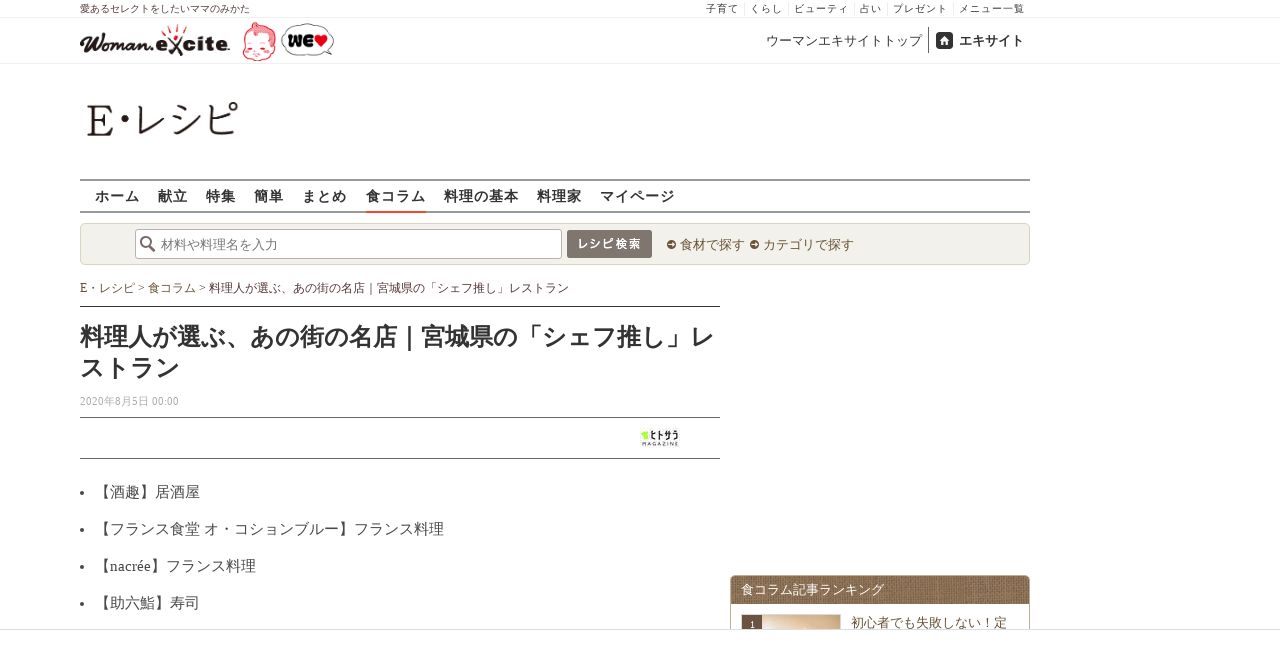

--- FILE ---
content_type: text/html; charset=UTF-8
request_url: https://erecipe.woman.excite.co.jp/article/Hitosara_2146/
body_size: 17245
content:
<!DOCTYPE html PUBLIC "-//W3C//DTD XHTML 1.0 Transitional//EN" "http://www.w3.org/TR/xhtml1/DTD/xhtml1-transitional.dtd">
<html xmlns="http://www.w3.org/1999/xhtml" xml:lang="ja" lang="ja" dir="ltr" xmlns:og="http://ogp.me/ns#" xmlns:fb="http://ogp.me/ns/fb#">
<head>
<link rel="preconnect" href="https://stats.g.doubleclick.net">
<link rel="preconnect" href="https://www.googletagmanager.com">
<link rel="preconnect" href="https://www.google.co.jp">
<link rel="preconnect" href="https://www.google.com">
<link rel="preconnect" href="https://analytics.google.com">
<link rel="preconnect" href="https://s.eximg.jp">
<link rel="preconnect" href="https://imgc.eximg.jp">
<link rel="preconnect" href="https://image.excite.co.jp">
<link rel="preconnect" href="https://flux-cdn.com">
<link rel="preconnect" href="https://www.googletagservices.com">
<meta name="google-site-verification" content="V7by7hcwM4fu5AcYgTDt9_fq2EihTK9dYWayTLEoVzQ" />
<meta name="viewport" content="width=device-width, initial-scale=1, viewport-fit=cover" />
<meta name="y_key" content="3ae18c7f723aee62">
<meta name="verify-v1" content="E6m2/JdTcAsWbl/Rs6LcHA+4NG2iKwN6s5MPvITMN+M=" />
<meta http-equiv="Content-Type" content="text/html; charset=UTF-8" />
<title>料理人が選ぶ、あの街の名店｜宮城県の「シェフ推し」レストラン - E・レシピ[1/4ページ]</title>
<meta name="description" content="ヒトサラでは、全国の料理人によるレビューサイト「シェフがオススメするお店」を展開。今回は、宮城県内のお店をオススメしている投稿をピックアップしてみました。東北随...[1/4ページ]" />
<meta name="keywords" content="ランチ,好き,日本酒,トップシェフのオススメ,Hitosara,簡単,作り方,献立,料理,E・レシピ" />
<meta name="referrer" content="unsafe-url">
<meta property="fb:app_id" content="181133748713176">
<meta property="fb:pages" content="180154608775002" />
<meta name="contents-type" content="article">
<meta name="contents-category" content="erecipe-">
<meta name="contents-tag" content="erecipe-トップシェフのオススメ erecipe-ランチ erecipe-日本酒 erecipe-好き">
<meta property="og:title" content="料理人が選ぶ、あの街の名店｜宮城県の「シェフ推し」レストラン" />
<meta property="og:type" content="article" />
<meta property="og:image" content="https://s.eximg.jp/expub/feed/Hitosara/2020/Hitosara_2146/Hitosara_2146_mage2146MC2146575321_1.jpg" />
<meta property="og:url" content="https://erecipe.woman.excite.co.jp/article/Hitosara_2146/" />
<meta property="og:site_name" content="E・レシピ" />
<meta property="og:description" content="ヒトサラでは、全国の料理人によるレビューサイト「シェフがオススメするお店」を展開。今回は、宮城県内のお店をオススメしている投稿をピックアップしてみました。東北随..." />
<meta name="Googlebot-News" content="noindex, nofollow">
<meta name="twitter:card" content="summary_large_image">
<meta name="twitter:site" content="@Erecipe">
<meta name="twitter:title" content="料理人が選ぶ、あの街の名店｜宮城県の「シェフ推し」レストラン | 【E・レシピ】料理のプロが作る簡単レシピ">
<meta name="twitter:description" content="ヒトサラでは、全国の料理人によるレビューサイト「シェフがオススメするお店」を展開。今回は、宮城県内のお店をオススメしている投稿をピックアップしてみました。東北随...">
<meta name="twitter:image" content="https://s.eximg.jp/expub/feed/Hitosara/2020/Hitosara_2146/Hitosara_2146_mage2146MC2146575321_1.jpg">
<meta name="p:domain_verify" content="07b2bf0e60cd291657fd0c8c80b08bf9" />
<link media="screen" href="https://image.excite.co.jp/jp/erecipe/css/main.min.css?1751966750" rel="stylesheet" type="text/css">
<link media="screen" href="//image.excite.co.jp/jp/erecipe/css/jquery-ui-1.10.3.custom.min.css" rel="stylesheet" type="text/css">
<script type="application/ld+json">
              {"@context":"http://schema.org","@type":"Article","mainEntityOfPage":"https://erecipe.woman.excite.co.jp/article/Hitosara_2146","headline":"料理人が選ぶ、あの街の名店｜宮城県の「シェフ推し」レストラン","image":{"@type":"ImageObject","url":"https://s.eximg.jp/expub/feed/Hitosara/2020/Hitosara_2146/Hitosara_2146_mage2146MC2146575321_1_s.jpg","width":400,"height":300},"datePublished":"2020-08-05 07:19:01","dateModified":"2020-08-05 07:19:01","author":{"@type":"Organization","name":"E・レシピ","logo":{"@type":"ImageObject","url":"https://image.excite.co.jp/jp/erecipe/erecipe_amp_h60.png","width":284,"height":60}},"publisher":{"@type":"Organization","name":"E・レシピ","logo":{"@type":"ImageObject","url":"https://image.excite.co.jp/jp/erecipe/erecipe_amp_h60.png","width":284,"height":60}},"description":"ヒトサラでは、全国の料理人によるレビューサイト「シェフがオススメするお店」を展開。今回は、宮城県内のお店をオススメしている投稿をピックアップしてみました。東北随..."}
            </script>
<link rel="manifest" href="/manifest.json"/>
<script async type="text/javascript" src="/app.js?1751966750"></script>
<script>
var googletag = googletag || {};
googletag.cmd = googletag.cmd || [];
</script>
<script src="https://image.excite.co.jp/jp/ox/gpt/display/pc/erecipe/pc_erecipe_interstitial.js"></script>
<script src="//image.excite.co.jp/jp/ox/gpt/pc_erecipe.js"></script>
<link rel="stylesheet" href="https://image.excite.co.jp/jp/ox/gpt/erecipe.css">
<script type="text/javascript">
                    var bear_loading = new Array("loading", "<img src=https://image.excite.co.jp/jp/erecipe/bear/image/loading.gif>");
                    var bear_sign = new Array("<span style='color:red; font-size:10px'>*</span>");
                </script>
<link rel="shortcut icon" href="https://image.excite.co.jp/jp/recipe/pc/favicon/favicon.ico" />
<link rel="alternate" media="only screen and (max-width: 640px)" href="https://erecipe.woman.excite.co.jp/sp/article/Hitosara_2146/" />
<style type="text/css">
.ad-aside-billboard,
.ad-aside-rectangle {
margin: 10px 0;
text-align: center;
display: flex;
justify-content: space-evenly;
align-items: center;
}
.ad-aside-billboard {
height: 180px;
min-height: 180px;
}
.ad-aside-rectangle {
min-height: 280px;
}
.ad-aside_other_infeed {
min-height: 102px;
margin-bottom: 20px;
}
.ad-aside_newrecipe_infeed,
.ad-aside_newcolumn_infeed {
display: flex;
align-items: center;
min-height: 84px;
background: url(https://s.eximg.jp/woman/jp/woman/img/common/noad.png) center center/15% auto no-repeat;
}
.ad-aside_newrecipe_infeed > div,
.ad-aside_newcolumn_infeed > div {
width: 100%;
}
.ad-aside_newcolumn_infeed,
.ad-aside_newrecipe_infeed {
margin-bottom: var(--def-space);
}
.gpt_pc_erecipe_mainecolumn_rec_wrap {
display: flex;
justify-content: space-evenly;
width: 100%;
}
#gpt_pc_erecipe_overlay {
display: none;
position: fixed;
bottom: 0;
left: 0;
right: 0;
z-index: 100;
overflow: hidden;
background-color: #fff;
border-top: 1px solid #d6dee5;
width: 100%;
height: 90px;
}
#aniBox {
max-height: 280px;
}
</style>
<link rel="canonical" href="https://erecipe.woman.excite.co.jp/article/Hitosara_2146/" />
<script>(function(w,d,s,l,i){w[l]=w[l]||[];w[l].push({'gtm.start':
new Date().getTime(),event:'gtm.js'});var f=d.getElementsByTagName(s)[0],
j=d.createElement(s),dl=l!='dataLayer'?'&l='+l:'';j.async=true;j.src=
'https://www.googletagmanager.com/gtm.js?id='+i+dl;f.parentNode.insertBefore(j,f);
})(window,document,'script','dataLayer','GTM-T6RBMCD');</script>
<script async src="https://www.googletagmanager.com/gtag/js?id=G-EMKETDG1HE"></script>
<script>
window.dataLayer = window.dataLayer || [];
function gtag(){dataLayer.push(arguments);}
gtag('js', new Date());
var ga4Params = {
'user_status': 'Eレシピ/未ログイン',
'article_code': 'Hitosara_2146',
'article_title': '料理人が選ぶ、あの街の名店｜宮城県の「シェフ推し」レストラン',
'article_publish_start_date': '2020-08-05',
'article_source': 'Hitosara',
};
var pathnameMatch = location.pathname.match('^(?:\/sp)?(/[a-zA-Z\-_]*/)');
ga4Params.content_group = pathnameMatch !== null && pathnameMatch[1] !== null ? pathnameMatch[1] : '/';
gtag('config', 'G-EMKETDG1HE', ga4Params);
var sendEvent = function (category, action, label) {
gtag('event', action, {'event_category': category, 'event_label': label});
};
var logEvent = function (eventName, eventParams) {
gtag('event', eventName, eventParams);
};
var sendImpression = function (category, action, label) {
if (category === undefined || action === undefined || label === undefined) {
return;
}
gtag('event', action, {'event_category': category, 'event_label': label, 'non_interaction': true});
};
</script>
</head>
<body>
<noscript><iframe src="https://www.googletagmanager.com/ns.html?id=GTM-T6RBMCD"
height="0" width="0" style="display:none;visibility:hidden"></iframe></noscript>
<!--wrap-->
<div id="wrap">
<div id="headerwrapper">
<div id="header_line">
<div class="header_inner_width">
<span>愛あるセレクトをしたいママのみかた</span>
<ul id="service_link">
<li><a href="https://woman.excite.co.jp/child/" onclick="sendEvent('PC_Header', 'Upperlinks', '子育て');">子育て</a></li>
<li><a href="https://woman.excite.co.jp/lifestyle/" onclick="sendEvent('PC_Header', 'Upperlinks', 'くらし');">くらし</a></li>
<li><a href="https://woman.excite.co.jp/beauty/" onclick="sendEvent('PC_Header', 'Upperlinks', 'ビューティ');">ビューティ</a></li>
<li><a href="https://fortune.woman.excite.co.jp" onclick="sendEvent('PC_Header', 'Upperlinks', '占い');">占い</a></li>
<li><a href="https://woman.excite.co.jp/present/" onclick="sendEvent('PC_Header', 'Upperlinks', 'プレゼント');">プレゼント</a></li>
<li><a href="https://woman.excite.co.jp/sitemap/" onclick="sendEvent('PC_Header', 'Upperlinks', 'メニュー一覧');">メニュー一覧</a></li>
</ul>
</div>
</div>
<div id="header">
<div id="common_header">
<a href="https://woman.excite.co.jp/" id="logo"><img src="//image.excite.co.jp/jp/woman/110829/header/header_logo_content.gif" alt="ウーマンエキサイト - woman.excite -" width="150" border="0" class=""></a><a href="https://woman.excite.co.jp/welovebaby/" style="display:block;position:absolute;left:160px;top:3px" onclick="sendEvent('PC_Header', 'WeLove_Logo', 'Link');"><img src="//s.eximg.jp/woman/jp/welove/img/welove_link.png" alt="「WEラブ赤ちゃん」プロジェクト" height="40px"></a>
<ul id="exControl">
<li><a href="https://woman.excite.co.jp/">ウーマンエキサイトトップ</a></li>
<li class="home"><a href="https://www.excite.co.jp">エキサイト</a></li>
</ul>
</div>
</div>
</div>            </div>
<div id="subservicelogo_wrap">
<a href="/" class="serviceLogo"><img src="https://image.excite.co.jp/jp/erecipe/erecipe_2016.png" alt="Ｅ・レシピ" height="34" /></a>
<div class="fR">
<div id="gpt_pc_erecipe_banner">
</div>
</div>
</div>
<div id="subnavi" class="ovH">
<ul>
<li><a href="/" >ホーム</a></li>
<li>
<a href="/menu/" >献立</a>
</li>
<li>
<a href="/features/" >特集</a>
</li>
<li>
<a href="/easy/" >簡単</a>
</li>
<li>
<a href="/matome/" >まとめ</a>
</li>
<li>
<a href="/article/"  class="current" >食コラム</a>
</li>
<li>
<a href="/basic/" >料理の基本</a>
</li>
<li>
<a href="/profile/" >料理家</a>
</li>
<li>
<a href="/my/" >マイページ</a>
</li>
</ul>
</div>
<!--search_sub-->
<div id="search_sub_wrap">
<div id="search_sub" >
<div class="srcbox">
<div class="fL">
<form action="/search/" method="get" name="headerForm" onSubmit="return searchRecipeHeaderForm(document.headerForm, document.form);">
<input type="text" id="header_search_word" name="word"  placeholder="材料や料理名を入力" class="search_word" autocomplete="off">
<input name="submit" value="レシピ検索" type="image" src="https://image.excite.co.jp/jp/erecipe/search_btn_amu.png" />
</form>
</div>
<div class="fL">
<ul id="sch_inner">
<li><a href="/food/" onclick="sendEvent('common', 'searchbox', 'material');">食材で探す</a></li>
<li><a href="/category/" onclick="sendEvent('common', 'searchbox', 'conditions');">カテゴリで探す</a></li>
</ul>
</div>
</div>
</div>
</div>
<div id="content">
<div id="main" class="woman_article">
<div id="bread_box">
<div id="bread">
<ol itemscope itemtype="https://schema.org/BreadcrumbList">
<li itemprop="itemListElement" itemscope itemtype="https://schema.org/ListItem">
<a itemprop="item" href="/">
<span itemprop="name">E・レシピ</span>
</a>
<meta itemprop="position" content="1"/>
&gt;         </li>
<li itemprop="itemListElement" itemscope itemtype="https://schema.org/ListItem">
<a itemprop="item" href="/article/">
<span itemprop="name">食コラム</span>
</a>
<meta itemprop="position" content="2"/>
&gt;         </li>
<li itemprop="itemListElement" itemscope itemtype="https://schema.org/ListItem">
<span itemprop="name">料理人が選ぶ、あの街の名店｜宮城県の「シェフ推し」レストラン</span>
<meta itemprop="position" content="3"/>
</li>
</ol>        </div>
</div>
<div class="articleCaptionHgroup">
<h1 itemprop="name">料理人が選ぶ、あの街の名店｜宮城県の「シェフ推し」レストラン</h1>
<span itemprop="datePublished"
content="1970-01-01T09:00"
class="date fL">
2020年8月5日 00:00
</span>
</div>
<div class="upper-author">
<p id="source" class="upper-author__logo">
<a href="https://magazine.hitosara.com/" target="_blank" class="dispbl">
<img class="lazy" src="https://image.excite.co.jp/jp/erecipe/place-hold.gif" data-src="https://imgc.eximg.jp/i=http%253A%252F%252Fs.eximg.jp%252Fexpub%252Flogo%252Flogo_hitosara.jpg&small=120&quality=70&type=jpg"
border="0" width="120" height="60"/>
</a>
</p>
</div>
<div id="article_story" class="edit-area">
<ul><li>【酒趣】居酒屋</li><li>【フランス食堂 オ・コションブルー】フランス料理</li><li>【nacr&#233;e】フランス料理</li><li>【助六鮨】寿司</li><li>【George】和食</li></ul><section id="mokuji" class="pink-frame"><h2>目次&nbsp;<span class="open">[開く]</span><span class="close hide">[閉じる]</span></h2><ul id="mokuji_list" class="fs15 hide"><li><a href="#mokuji_1">【酒趣】<br />
</a></li><li><a href="#mokuji_2">フレンチ出身・日本酒好きな店主が手がける粋な酒肴の店</a></li><li><a href="#mokuji_3">酒趣</a></li><li><a href="#mokuji_4">オススメしたシェフの声</a></li><li><a href="#mokuji_5">【フランス食堂 オ・コションブルー】</a></li><li><a href="#mokuji_6">“料理はルセットを超えるもの”</a></li><li><a href="/article/Hitosara_2146/?page=2#mokuji_7">フランス食堂オ・コションブルー</a></li><li><a href="/article/Hitosara_2146/?page=2#mokuji_8">オススメしたシェフの声</a></li><li><a href="/article/Hitosara_2146/?page=2#mokuji_9">【nacr&#233;e】</a></li><li><a href="/article/Hitosara_2146/?page=2#mokuji_10">独創的な感性から生まれる芸術と見紛うフランス料理を</a></li><li><a href="/article/Hitosara_2146/?page=3#mokuji_11">nacr&#233;e(ナクレ)</a></li><li><a href="/article/Hitosara_2146/?page=3#mokuji_12">オススメしたシェフの声</a></li><li><a href="/article/Hitosara_2146/?page=3#mokuji_13">【助六鮨】</a></li><li><a href="/article/Hitosara_2146/?page=3#mokuji_14">大将との会話でくつろぎながら絶品『穴子の握り』を</a></li><li><a href="/article/Hitosara_2146/?page=3#mokuji_15">助六鮨</a></li><li><a href="/article/Hitosara_2146/?page=3#mokuji_16">オススメしたシェフの声</a></li><li><a href="/article/Hitosara_2146/?page=3#mokuji_17">【George】</a></li><li><a href="/article/Hitosara_2146/?page=3#mokuji_18">ソムリエ兼料理人が提供するお酒との相性抜群の和食</a></li><li><a href="/article/Hitosara_2146/?page=4#mokuji_19">George（ジョージ）</a></li><li><a href="/article/Hitosara_2146/?page=4#mokuji_20">オススメしたシェフの声</a></li></ul></section><h2 id="mokuji_1">【酒趣】<br />
</h2><h2 id="mokuji_2">フレンチ出身・日本酒好きな店主が手がける粋な酒肴の店</h2><center><img itemprop="image" src="https://imgc.eximg.jp/i=https%253A%252F%252Fs.eximg.jp%252Fexpub%252Ffeed%252FHitosara%252F2020%252FHitosara_2146%252FHitosara_2146_mage2146MC2146575321_1.jpg&small=600&quality=100&type=webp" width="600" height="450" alt=""></center><br />
骨を感じないほどふんわり仕上げる『穴子の白焼き』<br />
<br />
店名はフランスの子ども言葉で「お気に入り」を表す“chouchou（シュシュ）”から命名したという同店。店主の大石さんはフレンチ出身ながら、日本酒好きが高じてこの店を開いたという。それは、お酒好きの心をがっちりつかむ気の利いた酒のアテが並ぶメニューからもうかがえる。<br />
<br />
<center><img itemprop="image" src="https://imgc.eximg.jp/i=https%253A%252F%252Fs.eximg.jp%252Fexpub%252Ffeed%252FHitosara%252F2020%252FHitosara_2146%252FHitosara_2146_mage2146MC2146575341_2.jpg&small=600&quality=100&type=webp" width="600" height="450" alt=""><div class="ad-aside-rectangle"><div class="gpt_pc_erecipe_mainecolumn_rec_wrap"><div class="gpt_pc_erecipe_mainecolumn_rec_left"></div><div class="gpt_pc_erecipe_mainecolumn_rec_right"></div></div></div></center><br />
毎日市場から仕入れる鮮魚にあぶりや昆布〆などひと手間加えた『お造り盛り合わせ』<br />
<br />
<center><img itemprop="image" src="https://imgc.eximg.jp/i=https%253A%252F%252Fs.eximg.jp%252Fexpub%252Ffeed%252FHitosara%252F2020%252FHitosara_2146%252FHitosara_2146_mage2146MC2146575342_3.jpg&small=600&quality=100&type=webp" width="600" height="450" alt=""></center><br />
日本酒は100種類以上の品ぞろえ<br />
<br />
<br />
<br />
「おすすめは燗酒です」と大石さん。燗酒に適した銘柄選びだけでなく、料理によっても燗の<br />
温度を微妙に変えるなど、提供もきめこまやか。「おいしい料理と日本酒を」という店主の思いが、随所に感じられる。<br />
<br />
<h2 id="mokuji_3">酒趣</h2>【エリア】国分町/一番町<br />
【ジャンル】和食<br />
【ランチ平均予算】-<br />
【ディナー平均予算】4000円<br />
【アクセス】青葉通一番町駅 徒歩2分<br />
<br />
<h2 id="mokuji_4">オススメしたシェフの声</h2><h2 id="mokuji_5">【フランス食堂 オ・コションブルー】</h2><h2 id="mokuji_6">“料理はルセットを超えるもの”</h2><center><img itemprop="image" src="https://imgc.eximg.jp/i=https%253A%252F%252Fs.eximg.jp%252Fexpub%252Ffeed%252FHitosara%252F2020%252FHitosara_2146%252FHitosara_2146_mage2146MC2146575421_4.jpg&small=600&quality=100&type=webp" width="600" height="399" alt=""></center><br />
色々な食感や味をワンプレートにのせる<br />
<br />
“フランス食堂”と冠するだけあってアットホームで温かな雰囲気。
</div>
<div class="ad-aside-rectangle">
<div id="gpt_pc_erecipe_footer_left"></div>
<div id="gpt_pc_erecipe_footer_right"></div>
</div>
<div align="center" style="margin:10px;color:#0775D2;">
<a href="/article/Hitosara_2146/?page=2">
<span class="pager_txt">次ページ&nbsp;:&nbsp;
シェフ・橘さんが大事にするのは、“ 料理はルセットを超える…
＞＞</span>
</a>
</div>
<div class="womanpager"><span class="active">1</span><a href="/article/Hitosara_2146/?page=2" title="ページ 2">2</a><a href="/article/Hitosara_2146/?page=3" title="ページ 3">3</a><a href="/article/Hitosara_2146/?page=4" title="ページ 4">4</a><a href="/article/Hitosara_2146/?page=2" title="次へ">>>次へ</a></div>
<dt class="womanarticlehdr">関連リンク</dt>
<dd>
<ul class="border-bottom" id="feed_related_links">
<li><a href="https://magazine.hitosara.com/article/2147/" target="_blank" rel="nofollow">料理人が選ぶ、あの街の名店｜北海道の「シェフ推し」レストラン</a></li>
<li><a href="https://magazine.hitosara.com/article/1947/" target="_blank" rel="nofollow">仙台ご当地グルメ旅｜定禅寺通・広瀬通り近くの「牛タン」が楽しめるお店</a></li>
<li><a href="https://magazine.hitosara.com/article/2140/" target="_blank" rel="nofollow">料理人が選ぶ、あの街の名店｜京都の「シェフ推し」レストラン</a></li>
<li><a href="https://magazine.hitosara.com/article/2130/" target="_blank" rel="nofollow">辻兄弟が織りなすアットホームで心温まる正統派フレンチ【Restaurant　TSUJI】仙台・国分町</a></li>
<li><a href="https://magazine.hitosara.com/article/1055/" target="_blank" rel="nofollow">プロの料理人も通う、日本酒がおいしい都内の店５選｜シェフがオススメするお店</a></li>
</ul>
</dd>
<dt class="womanarticlehdr mB10 mT10">この食コラムに関連するレシピ</dt>
<dd>
<ul class="tilelist col5 pT10">
<li>
<a href="/detail/0de4761a3b14b0e0fd4c77bbadfa7536.html"
onclick="sendEvent('Pc_Article_Detail', 'related_recipe', '日本酒のゼリー');" class="recipename">
<span class="thmbwrap dispbl recipeimg mB5">
<img class="lazy" src="https://image.excite.co.jp/jp/erecipe/place-hold.gif"
data-src="https://imgc.eximg.jp/i=https%253A%252F%252Fimage.excite.co.jp%252Fjp%252Ferecipe%252Frecipe%252F0%252Fd%252F0de4761a3b14b0e0fd4c77bbadfa7536%252F97a0694e75677db4c0c06ddb38661ada.jpeg&small=100&quality=70&type=jpeg" alt="日本酒のゼリー"
border="0">
</span>
日本酒のゼリー
</a>
</li>
<li>
<a href="/detail/187ab7a01daa8d06e0e7895567cbfd2a.html"
onclick="sendEvent('Pc_Article_Detail', 'related_recipe', '日本酒のグラニテ');" class="recipename">
<span class="thmbwrap dispbl recipeimg mB5">
<img class="lazy" src="https://image.excite.co.jp/jp/erecipe/place-hold.gif"
data-src="https://imgc.eximg.jp/i=https%253A%252F%252Fimage.excite.co.jp%252Fjp%252Ferecipe%252Frecipe%252F1%252F8%252F187ab7a01daa8d06e0e7895567cbfd2a%252Fe7851313406c996aee7613c1df4284bc.jpeg&small=100&quality=70&type=jpeg" alt="日本酒のグラニテ"
border="0">
</span>
日本酒のグラニテ
</a>
</li>
<li>
<a href="/detail/e4a95007f08c0a3596d4ad5f883ccd4f.html"
onclick="sendEvent('Pc_Article_Detail', 'related_recipe', 'アジのなめろう・日本酒');" class="recipename">
<span class="thmbwrap dispbl recipeimg mB5">
<img class="lazy" src="https://image.excite.co.jp/jp/erecipe/place-hold.gif"
data-src="https://imgc.eximg.jp/i=https%253A%252F%252Fimage.excite.co.jp%252Fjp%252Ferecipe%252Frecipe%252Fe%252F4%252Fe4a95007f08c0a3596d4ad5f883ccd4f%252F8806541ba8980e89ae21474be36deac2.jpeg&small=100&quality=70&type=jpeg" alt="アジのなめろう・日本酒"
border="0">
</span>
アジのなめろう・日本酒
</a>
</li>
<li>
<a href="/detail/c8d8a41096c2b4499e4f0951140538f4.html"
onclick="sendEvent('Pc_Article_Detail', 'related_recipe', '日本酒シャーベット');" class="recipename">
<span class="thmbwrap dispbl recipeimg mB5">
<img class="lazy" src="https://image.excite.co.jp/jp/erecipe/place-hold.gif"
data-src="https://imgc.eximg.jp/i=https%253A%252F%252Fimage.excite.co.jp%252Fjp%252Ferecipe%252Frecipe_thumb%252Fc%252F8%252Fc8d8a41096c2b4499e4f0951140538f4%252Fh%252F800%252F64ff8f34576f074a9704a3338ac11abf.jpeg&small=100&quality=70&type=jpeg" alt="日本酒シャーベット"
border="0">
</span>
日本酒シャーベット
</a>
</li>
<li>
<a href="/detail/bbaefd90b39181425f0cd4af05a8e09b.html"
onclick="sendEvent('Pc_Article_Detail', 'related_recipe', 'レンジナムル素麺ランチ');" class="recipename">
<span class="thmbwrap dispbl recipeimg mB5">
<img class="lazy" src="https://image.excite.co.jp/jp/erecipe/place-hold.gif"
data-src="https://imgc.eximg.jp/i=https%253A%252F%252Fimage.excite.co.jp%252Fjp%252Ferecipe%252Frecipe%252Fb%252Fb%252Fbbaefd90b39181425f0cd4af05a8e09b%252F872fb427d643eb06e8b8eee72fa712a5.jpeg&small=100&quality=70&type=jpeg" alt="レンジナムル素麺ランチ"
border="0">
</span>
レンジナムル素麺ランチ
</a>
</li>
<li>
<a href="/detail/5e3c5fa21c3a4dfc732e8b3833fb2207.html"
onclick="sendEvent('Pc_Article_Detail', 'related_recipe', '子供が好きなカリフォルニアロール');" class="recipename">
<span class="thmbwrap dispbl recipeimg mB5">
<img class="lazy" src="https://image.excite.co.jp/jp/erecipe/place-hold.gif"
data-src="https://imgc.eximg.jp/i=https%253A%252F%252Fimage.excite.co.jp%252Fjp%252Ferecipe%252Frecipe%252F5%252Fe%252F5e3c5fa21c3a4dfc732e8b3833fb2207%252F1210afb7c8035bbd11e66897a8f8cf19.jpeg&small=100&quality=70&type=jpeg" alt="子供が好きなカリフォルニアロール"
border="0">
</span>
子供が好きなカリフォルニアロール
</a>
</li>
<li>
<a href="/detail/db0045555b22bac7460d4f0f906e8811.html"
onclick="sendEvent('Pc_Article_Detail', 'related_recipe', 'レンジ焼売ランチ');" class="recipename">
<span class="thmbwrap dispbl recipeimg mB5">
<img class="lazy" src="https://image.excite.co.jp/jp/erecipe/place-hold.gif"
data-src="https://imgc.eximg.jp/i=https%253A%252F%252Fimage.excite.co.jp%252Fjp%252Ferecipe%252Frecipe%252Fd%252Fb%252Fdb0045555b22bac7460d4f0f906e8811%252F33d4573ab32d8f6e6382b42a5b8234ef.jpeg&small=100&quality=70&type=jpeg" alt="レンジ焼売ランチ"
border="0">
</span>
レンジ焼売ランチ
</a>
</li>
<li>
<a href="/detail/6286da16aec2040caf8fc5e2576d07c3.html"
onclick="sendEvent('Pc_Article_Detail', 'related_recipe', 'トマト豚すき');" class="recipename">
<span class="thmbwrap dispbl recipeimg mB5">
<img class="lazy" src="https://image.excite.co.jp/jp/erecipe/place-hold.gif"
data-src="https://imgc.eximg.jp/i=https%253A%252F%252Fimage.excite.co.jp%252Fjp%252Ferecipe%252Frecipe_thumb%252F6%252F2%252F6286da16aec2040caf8fc5e2576d07c3%252Fh%252F800%252Faa669fec1f89dca01ce23354d6626b90.jpeg&small=100&quality=70&type=jpeg" alt="トマト豚すき"
border="0">
</span>
トマト豚すき
</a>
</li>
<li>
<a href="/detail/9b191ccfd30493eab4ca92d6412f7b15.html"
onclick="sendEvent('Pc_Article_Detail', 'related_recipe', '豚すき丼');" class="recipename">
<span class="thmbwrap dispbl recipeimg mB5">
<img class="lazy" src="https://image.excite.co.jp/jp/erecipe/place-hold.gif"
data-src="https://imgc.eximg.jp/i=https%253A%252F%252Fimage.excite.co.jp%252Fjp%252Ferecipe%252Frecipe%252F9%252Fb%252F9b191ccfd30493eab4ca92d6412f7b15%252F850fed23ae563ead634bb07eb217c3b4.jpeg&small=100&quality=70&type=jpeg" alt="豚すき丼"
border="0">
</span>
豚すき丼
</a>
</li>
<li>
<a href="/detail/09bf5f139dfab691e0e7fa7a0117a5dc.html"
onclick="sendEvent('Pc_Article_Detail', 'related_recipe', 'チキンのレンジ照り焼きランチ');" class="recipename">
<span class="thmbwrap dispbl recipeimg mB5">
<img class="lazy" src="https://image.excite.co.jp/jp/erecipe/place-hold.gif"
data-src="https://imgc.eximg.jp/i=https%253A%252F%252Fimage.excite.co.jp%252Fjp%252Ferecipe%252Frecipe%252F0%252F9%252F09bf5f139dfab691e0e7fa7a0117a5dc%252Fcb2cb1708b61dcce6d917b55bd42444f.jpeg&small=100&quality=70&type=jpeg" alt="チキンのレンジ照り焼きランチ"
border="0">
</span>
チキンのレンジ照り焼きランチ
</a>
</li>
</ul>
</dd>
<dt class="womanarticlehdr mB10 mT10">今あなたにオススメ</dt>
<script type="text/javascript">
  var templateNo = '1';
      var siteId = '5';
  </script>
<div id="_wisteria_recommend_contents"></div>
<dt class="womanarticlehdr mB10" style="margin-top:10px;">この記事のキーワード</dt>
<dd>
<ul class="taglist">
<li>
<a href="/articles/%E3%83%A9%E3%83%B3%E3%83%81/">
ランチ
</a>
</li>
<li>
<a href="https://woman.excite.co.jp/article/%E5%A5%BD%E3%81%8D/">
好き
</a>
</li>
<li>
<a href="https://woman.excite.co.jp/article/%E6%97%A5%E6%9C%AC%E9%85%92/">
日本酒
</a>
</li>
<li>
<a href="https://woman.excite.co.jp/article/%E3%83%88%E3%83%83%E3%83%97%E3%82%B7%E3%82%A7%E3%83%95%E3%81%AE%E3%82%AA%E3%82%B9%E3%82%B9%E3%83%A1/">
トップシェフのオススメ
</a>
</li>
</ul>
</dd>
<div class="list">
<h2 class="womanarticlehdr clear">
<a href="https://woman.excite.co.jp/article/food/ranking/">食コラム記事ランキング</a>
</h2>
<ul class="list-border listRanking">
<li>
<span class="no1">1</span>
<a href="/article/E1765237394471/">初心者でも失敗しない！定番おせち料理レシピ10選〜伊達巻き・黒豆・田作りなど、縁起の意味も解説</a>
</li>
<li>
<span class="no2">2</span>
<a href="/article/E1759802668443/">「いもきんとん」は「栗きんとん」より断然簡単！サツマイモで作る基本＆アレンジレシピを紹介</a>
</li>
<li>
<span class="no3">3</span>
<a href="/article/E1759190904459/">里芋の人気レシピランキングTOP10を発表！2位は「ごま味噌ダレ」1位に輝いたのは…？</a>
</li>
<li>
<span class="under">4</span>
<a href="/article/E1765237194471/">【決定版】今年の「年越しそば」はコレで決まり！手作り麺つゆ＆温・冷・変わり種レシピ8選</a>
</li>
<li>
<span class="under">5</span>
<a href="/article/E1766478238479/">【保存版】長芋の人気レシピランキングTOP10！2位は「バターしょうゆ焼き」、気になる1位は？</a>
</li>
<li>
<span class="under">6</span>
<a href="/article/E1763705204324/">【知らなきゃ損】スゴ得会員になるとこんなにお得！E・レシピでdポイント＆スイーツがもらえる</a>
</li>
<li>
<span class="under">7</span>
<a href="/article/WomanSmartLife_a99755ce4f09ec889e2a0ef3262038eb/">人気の抹茶や煎茶も！京都・丸久小山園がお得な「2026年福袋」を1月6日に発売</a>
</li>
<li>
<span class="under">8</span>
<a href="/article/E1762305543443/">今話題の「ナッコプセ」ってどんな鍋？海の幸をたっぷり使った冬のあったか海鮮鍋レシピ5選も紹介</a>
</li>
<li>
<span class="under">9</span>
<a href="/article/E1758500131471/">【炊飯器で簡単】炊き込みおこわの人気レシピランキングTOP7～2位は栗おこわ、1位は…?</a>
</li>
<li class="last">
<span class="under">10</span>
<a href="/article/E1765256812324/">年末年始に食べたい！絶品そばの人気レシピTOP</a>
</li>
</ul>
<div class="more ovH mB10">
<a href="https://woman.excite.co.jp/article/food/ranking/" class="mT10 Mdmorebtn btn_pink long mB20">もっと見る</a>
</div>
</div>
</div>
<!-- 右カラム-->
<div id="sub">
<div class="ad01" >
<div class="ad-aside-rectangle">
<div id="gpt_pc_erecipe_1st_rectangle">
</div>
</div>
</div>
<div class="relate mT10 mB10">
<div class="brown_header">食コラム記事ランキング</div>
<ul class="thmblist">
<li class="rcpnm">
<a href="/article/E1765237394471/" class="imgBox">
<div class="thmbwrap posrltv">
<img class="lazy recipeimg" src="https://image.excite.co.jp/jp/erecipe/place-hold.gif"
data-src="https://imgc.eximg.jp/i=https%253A%252F%252Fs.eximg.jp%252Fexpub%252Ffeed%252FORIGINAL%252F9999%252FE1765237394471%252F202512090845101.jpeg&small=115&quality=70&type=jpeg" alt="初心者でも失敗しない！定番おせち料理レシピ10選〜伊達巻き・黒豆・田作りなど、縁起の意味も解説" width="115">
<span class="rankingbadge posabsl">1</span>
</div>
初心者でも失敗しない！定番おせち料理レシピ10選〜伊達巻き・黒豆・田…            </a>
</li>
<li class="rcpnm">
<a href="/article/E1759802668443/" class="imgBox">
<div class="thmbwrap posrltv">
<img class="lazy recipeimg" src="https://image.excite.co.jp/jp/erecipe/place-hold.gif"
data-src="https://imgc.eximg.jp/i=https%253A%252F%252Fs.eximg.jp%252Fexpub%252Ffeed%252FORIGINAL%252F9999%252FE1759802668443%252F202510101522221.jpeg&small=115&quality=70&type=jpeg" alt="「いもきんとん」は「栗きんとん」より断然簡単！サツマイモで作る基本＆アレンジレシピを紹介" width="115">
<span class="rankingbadge posabsl">2</span>
</div>
「いもきんとん」は「栗きんとん」より断然簡単！サツマイモで作る基本＆…            </a>
</li>
<li class="rcpnm">
<a href="/article/E1759190904459/" class="imgBox">
<div class="thmbwrap posrltv">
<img class="lazy recipeimg" src="https://image.excite.co.jp/jp/erecipe/place-hold.gif"
data-src="https://imgc.eximg.jp/i=https%253A%252F%252Fs.eximg.jp%252Fexpub%252Ffeed%252FORIGINAL%252F9999%252FE1759190904459%252F20251006091532001.jpg&small=115&quality=70&type=jpg" alt="里芋の人気レシピランキングTOP10を発表！2位は「ごま味噌ダレ」1位に輝いたのは…？" width="115">
<span class="rankingbadge posabsl">3</span>
</div>
里芋の人気レシピランキングTOP10を発表！2位は「ごま味噌ダレ」1…            </a>
</li>
<li class="rcpnm">
<a href="/article/E1765237194471/" class="imgBox">
<div class="thmbwrap posrltv">
<img class="lazy recipeimg" src="https://image.excite.co.jp/jp/erecipe/place-hold.gif"
data-src="https://imgc.eximg.jp/i=https%253A%252F%252Fs.eximg.jp%252Fexpub%252Ffeed%252FORIGINAL%252F9999%252FE1765237194471%252F202512090841121.jpeg&small=115&quality=70&type=jpeg" alt="【決定版】今年の「年越しそば」はコレで決まり！手作り麺つゆ＆温・冷・変わり種レシピ8選" width="115">
<span class="rankingbadge posabsl">4</span>
</div>
【決定版】今年の「年越しそば」はコレで決まり！手作り麺つゆ＆温・冷・…            </a>
</li>
<li class="rcpnm">
<a href="/article/E1766478238479/" class="imgBox">
<div class="thmbwrap posrltv">
<img class="lazy recipeimg" src="https://image.excite.co.jp/jp/erecipe/place-hold.gif"
data-src="https://imgc.eximg.jp/i=https%253A%252F%252Fs.eximg.jp%252Fexpub%252Ffeed%252FORIGINAL%252F9999%252FE1766478238479%252F202512231725121.png&small=115&quality=70&type=png" alt="【保存版】長芋の人気レシピランキングTOP10！2位は「バターしょうゆ焼き」、気になる1位は？" width="115">
<span class="rankingbadge posabsl">5</span>
</div>
【保存版】長芋の人気レシピランキングTOP10！2位は「バターしょう…            </a>
</li>
</ul>
</div>
<div class="mT10">
<div class="ad-aside-rectangle">
<div id="gpt_pc_erecipe_2nd_rectangle" class="ad-aside-rectangle">
</div>
</div>
</div>
<div class="relate mT10 mB10" style="height:320px;">
<div class="brown_header">最新のおいしい！</div>
<ul class="thmblist">
<div id="slider">
<li>
<a onclick="sendEvent('detail', 'timeline_oishii', '具だくさん肉団子');" href="/detail/1b1ce09dcd8acd88811416b2c1c83c41.html" class="recipename">
<span class="thmbwrapright"><img class="lazy" src="https://image.excite.co.jp/jp/erecipe/place-hold.gif" data-src="https://imgc.eximg.jp/i=https%253A%252F%252Fimage.excite.co.jp%252Fjp%252Ferecipe%252Frecipe_thumb%252F1%252Fb%252F1b1ce09dcd8acd88811416b2c1c83c41%252Fh%252F800%252F39da2c8fd0fe799670d94d80b3ae13fa.jpeg&small=240&quality=70&type=jpeg" alt="具だくさん肉団子" width="115"></span>
具だくさん肉団子</a> がおいしい！<br />
<p class="smaller" style="color:#A0A0A0">
ゲストさん
00:51
</p>
</li>
<li>
<a onclick="sendEvent('detail', 'timeline_oishii', 'カブの酢の物');" href="/detail/0dab6225da2c3de1f8e0f830b7a05fa9.html" class="recipename">
<span class="thmbwrapright"><img class="lazy" src="https://image.excite.co.jp/jp/erecipe/place-hold.gif" data-src="https://imgc.eximg.jp/i=https%253A%252F%252Fimage.excite.co.jp%252Fjp%252Ferecipe%252Frecipe_thumb%252F0%252Fd%252F0dab6225da2c3de1f8e0f830b7a05fa9%252Fh%252F800%252Fb44f98ca55eaabf9667fc82b48a560c7.jpeg&small=240&quality=70&type=jpeg" alt="カブの酢の物" width="115"></span>
カブの酢の物</a> がおいしい！<br />
<p class="smaller" style="color:#A0A0A0">
ゲストさん
00:51
</p>
</li>
<li>
<a onclick="sendEvent('detail', 'timeline_oishii', '焼きエビ入りお雑煮');" href="/detail/89363c07b68edb201e9e35f69504af8c.html" class="recipename">
<span class="thmbwrapright"><img class="lazy" src="https://image.excite.co.jp/jp/erecipe/place-hold.gif" data-src="https://imgc.eximg.jp/i=https%253A%252F%252Fimage.excite.co.jp%252Fjp%252Ferecipe%252Frecipe_thumb%252F8%252F9%252F89363c07b68edb201e9e35f69504af8c%252Fh%252F800%252F30fe204e216eebdb6b495879674f8ddc.jpeg&small=240&quality=70&type=jpeg" alt="焼きエビ入りお雑煮" width="115"></span>
焼きエビ入りお雑煮</a> がおいしい！<br />
<p class="smaller" style="color:#A0A0A0">
ゲストさん
00:51
</p>
</li>
<li>
<a onclick="sendEvent('detail', 'timeline_oishii', '崩し豆腐の香味しょうゆ和え');" href="/detail/4f88d7caa2c598fbb5b909ea6b73a3a1.html" class="recipename">
<span class="thmbwrapright"><img class="lazy" src="https://image.excite.co.jp/jp/erecipe/place-hold.gif" data-src="https://imgc.eximg.jp/i=https%253A%252F%252Fimage.excite.co.jp%252Fjp%252Ferecipe%252Frecipe_thumb%252F4%252Ff%252F4f88d7caa2c598fbb5b909ea6b73a3a1%252Fh%252F800%252F857a54de3dc0ec27c11b5763d53eeaa5.jpeg&small=240&quality=70&type=jpeg" alt="崩し豆腐の香味しょうゆ和え" width="115"></span>
崩し豆腐の香味しょうゆ和え</a> がおいしい！<br />
<p class="smaller" style="color:#A0A0A0">
ゲストさん
01/01
</p>
</li>
<li>
<a onclick="sendEvent('detail', 'timeline_oishii', 'おもてなしに簡単おせち 飾り切り 初めてでもできる by中島和代さん');" href="/detail/8bde74a801159cf04239e7cb249ec0b4.html" class="recipename">
<span class="thmbwrapright"><img class="lazy" src="https://image.excite.co.jp/jp/erecipe/place-hold.gif" data-src="https://imgc.eximg.jp/i=https%253A%252F%252Fimage.excite.co.jp%252Fjp%252Ferecipe%252Frecipe%252F8%252Fb%252F8bde74a801159cf04239e7cb249ec0b4%252F70fcaef703a4ede111468e3efc27247c.jpeg&small=240&quality=70&type=jpeg" alt="おもてなしに簡単おせち 飾り切り 初めてでもできる by中島和代さん" width="115"></span>
おもてなしに簡単おせち 飾り切り 初めてでもできる by中島和代さん</a> がおいしい！<br />
<p class="smaller" style="color:#A0A0A0">
ゲストさん
01/01
</p>
</li>
<li>
<a onclick="sendEvent('detail', 'timeline_oishii', 'おもてなしに簡単おせち 飾り切り 初めてでもできる by中島和代さん');" href="/detail/8bde74a801159cf04239e7cb249ec0b4.html" class="recipename">
<span class="thmbwrapright"><img class="lazy" src="https://image.excite.co.jp/jp/erecipe/place-hold.gif" data-src="https://imgc.eximg.jp/i=https%253A%252F%252Fimage.excite.co.jp%252Fjp%252Ferecipe%252Frecipe%252F8%252Fb%252F8bde74a801159cf04239e7cb249ec0b4%252F70fcaef703a4ede111468e3efc27247c.jpeg&small=240&quality=70&type=jpeg" alt="おもてなしに簡単おせち 飾り切り 初めてでもできる by中島和代さん" width="115"></span>
おもてなしに簡単おせち 飾り切り 初めてでもできる by中島和代さん</a> がおいしい！<br />
<p class="smaller" style="color:#A0A0A0">
ゲストさん
01/01
</p>
</li>
<li>
<a onclick="sendEvent('detail', 'timeline_oishii', '黒豆入りドーナツ');" href="/detail/d61a0ec5c053d325687ba1c36259fcb6.html" class="recipename">
<span class="thmbwrapright"><img class="lazy" src="https://image.excite.co.jp/jp/erecipe/place-hold.gif" data-src="https://imgc.eximg.jp/i=https%253A%252F%252Fimage.excite.co.jp%252Fjp%252Ferecipe%252Frecipe_thumb%252Fd%252F6%252Fd61a0ec5c053d325687ba1c36259fcb6%252Fh%252F800%252Faf6bd37366301cc74220183209ea5079.jpeg&small=240&quality=70&type=jpeg" alt="黒豆入りドーナツ" width="115"></span>
黒豆入りドーナツ</a> がおいしい！<br />
<p class="smaller" style="color:#A0A0A0">
ゲストさん
01/01
</p>
</li>
<li>
<a onclick="sendEvent('detail', 'timeline_oishii', '鯛とトマトのオーブン焼き');" href="/detail/4fdca13a20eeef32c1cce585a7fb2bdb.html" class="recipename">
<span class="thmbwrapright"><img class="lazy" src="https://image.excite.co.jp/jp/erecipe/place-hold.gif" data-src="https://imgc.eximg.jp/i=https%253A%252F%252Fimage.excite.co.jp%252Fjp%252Ferecipe%252Frecipe_thumb%252F4%252Ff%252F4fdca13a20eeef32c1cce585a7fb2bdb%252Fh%252F800%252F6874a917ac2e149366894a5e7e7ae582.jpeg&small=240&quality=70&type=jpeg" alt="鯛とトマトのオーブン焼き" width="115"></span>
鯛とトマトのオーブン焼き</a> がおいしい！<br />
<p class="smaller" style="color:#A0A0A0">
ゲストさん
01/01
</p>
</li>
<li>
<a onclick="sendEvent('detail', 'timeline_oishii', '白みそのお雑煮');" href="/detail/79b0f23b3b99d4ffe9362c5b8f6cb68d.html" class="recipename">
<span class="thmbwrapright"><img class="lazy" src="https://image.excite.co.jp/jp/erecipe/place-hold.gif" data-src="https://imgc.eximg.jp/i=https%253A%252F%252Fimage.excite.co.jp%252Fjp%252Ferecipe%252Frecipe_thumb%252F7%252F9%252F79b0f23b3b99d4ffe9362c5b8f6cb68d%252Fh%252F800%252Ff5f13f08c900e311a105e887837e9b03.jpeg&small=240&quality=70&type=jpeg" alt="白みそのお雑煮" width="115"></span>
白みそのお雑煮</a> がおいしい！<br />
<p class="smaller" style="color:#A0A0A0">
ゲストさん
01/01
</p>
</li>
<li>
<a onclick="sendEvent('detail', 'timeline_oishii', 'おもてなしに簡単おせち 飾り切り 初めてでもできる by中島和代さん');" href="/detail/8bde74a801159cf04239e7cb249ec0b4.html" class="recipename">
<span class="thmbwrapright"><img class="lazy" src="https://image.excite.co.jp/jp/erecipe/place-hold.gif" data-src="https://imgc.eximg.jp/i=https%253A%252F%252Fimage.excite.co.jp%252Fjp%252Ferecipe%252Frecipe%252F8%252Fb%252F8bde74a801159cf04239e7cb249ec0b4%252F70fcaef703a4ede111468e3efc27247c.jpeg&small=240&quality=70&type=jpeg" alt="おもてなしに簡単おせち 飾り切り 初めてでもできる by中島和代さん" width="115"></span>
おもてなしに簡単おせち 飾り切り 初めてでもできる by中島和代さん</a> がおいしい！<br />
<p class="smaller" style="color:#A0A0A0">
ゲストさん
01/01
</p>
</li>
<li>
<a onclick="sendEvent('detail', 'timeline_oishii', '白みそのお雑煮');" href="/detail/79b0f23b3b99d4ffe9362c5b8f6cb68d.html" class="recipename">
<span class="thmbwrapright"><img class="lazy" src="https://image.excite.co.jp/jp/erecipe/place-hold.gif" data-src="https://imgc.eximg.jp/i=https%253A%252F%252Fimage.excite.co.jp%252Fjp%252Ferecipe%252Frecipe_thumb%252F7%252F9%252F79b0f23b3b99d4ffe9362c5b8f6cb68d%252Fh%252F800%252Ff5f13f08c900e311a105e887837e9b03.jpeg&small=240&quality=70&type=jpeg" alt="白みそのお雑煮" width="115"></span>
白みそのお雑煮</a> がおいしい！<br />
<p class="smaller" style="color:#A0A0A0">
ゲストさん
01/01
</p>
</li>
<li>
<a onclick="sendEvent('detail', 'timeline_oishii', '里芋の煮物');" href="/detail/a89a68ddf02744ec243abc7a7a8542d1.html" class="recipename">
<span class="thmbwrapright"><img class="lazy" src="https://image.excite.co.jp/jp/erecipe/place-hold.gif" data-src="https://imgc.eximg.jp/i=https%253A%252F%252Fimage.excite.co.jp%252Fjp%252Ferecipe%252Frecipe%252Fa%252F8%252Fa89a68ddf02744ec243abc7a7a8542d1%252F42b24522f8521f358ed3dd97ced9b503.jpeg&small=240&quality=70&type=jpeg" alt="里芋の煮物" width="115"></span>
里芋の煮物</a> がおいしい！<br />
<p class="smaller" style="color:#A0A0A0">
ゲストさん
01/01
</p>
</li>
<li>
<a onclick="sendEvent('detail', 'timeline_oishii', 'おもてなしに簡単おせち 飾り切り 初めてでもできる by中島和代さん');" href="/detail/8bde74a801159cf04239e7cb249ec0b4.html" class="recipename">
<span class="thmbwrapright"><img class="lazy" src="https://image.excite.co.jp/jp/erecipe/place-hold.gif" data-src="https://imgc.eximg.jp/i=https%253A%252F%252Fimage.excite.co.jp%252Fjp%252Ferecipe%252Frecipe%252F8%252Fb%252F8bde74a801159cf04239e7cb249ec0b4%252F70fcaef703a4ede111468e3efc27247c.jpeg&small=240&quality=70&type=jpeg" alt="おもてなしに簡単おせち 飾り切り 初めてでもできる by中島和代さん" width="115"></span>
おもてなしに簡単おせち 飾り切り 初めてでもできる by中島和代さん</a> がおいしい！<br />
<p class="smaller" style="color:#A0A0A0">
makoさん
01/01
</p>
</li>
<li>
<a onclick="sendEvent('detail', 'timeline_oishii', '鯛とトマトのオーブン焼き');" href="/detail/4fdca13a20eeef32c1cce585a7fb2bdb.html" class="recipename">
<span class="thmbwrapright"><img class="lazy" src="https://image.excite.co.jp/jp/erecipe/place-hold.gif" data-src="https://imgc.eximg.jp/i=https%253A%252F%252Fimage.excite.co.jp%252Fjp%252Ferecipe%252Frecipe_thumb%252F4%252Ff%252F4fdca13a20eeef32c1cce585a7fb2bdb%252Fh%252F800%252F6874a917ac2e149366894a5e7e7ae582.jpeg&small=240&quality=70&type=jpeg" alt="鯛とトマトのオーブン焼き" width="115"></span>
鯛とトマトのオーブン焼き</a> がおいしい！<br />
<p class="smaller" style="color:#A0A0A0">
かかやさん
01/01
</p>
</li>
<li>
<a onclick="sendEvent('detail', 'timeline_oishii', '黒豆入りドーナツ');" href="/detail/d61a0ec5c053d325687ba1c36259fcb6.html" class="recipename">
<span class="thmbwrapright"><img class="lazy" src="https://image.excite.co.jp/jp/erecipe/place-hold.gif" data-src="https://imgc.eximg.jp/i=https%253A%252F%252Fimage.excite.co.jp%252Fjp%252Ferecipe%252Frecipe_thumb%252Fd%252F6%252Fd61a0ec5c053d325687ba1c36259fcb6%252Fh%252F800%252Faf6bd37366301cc74220183209ea5079.jpeg&small=240&quality=70&type=jpeg" alt="黒豆入りドーナツ" width="115"></span>
黒豆入りドーナツ</a> がおいしい！<br />
<p class="smaller" style="color:#A0A0A0">
かかやさん
01/01
</p>
</li>
</div>
</ul>
</div>
<div class="mT30 mB30">
<p class="tac"><img class="lazy" src="https://image.excite.co.jp/jp/erecipe/place-hold.gif"
data-src="//image.excite.co.jp/jp/erecipe/img/followme.png" alt="follow me" width="200"></p>
<ul class="MderecipeSNS mT15 lazybkg">
<li class="dispinbl"><a href="https://www.facebook.com/Erecipe.jp" class="mdffacebook"
target="_blank">facebook</a></li>
<li class="dispinbl"><a href="https://x.com/Erecipe" class="mdfx" target="_blank">X</a></li>
<li class="dispinbl"><a href="https://instagram.com/_erecipe_/" class="mdfinstagram" target="_blank">instagram</a>
</li>
<li class="dispinbl"><a href="https://blog.excite.co.jp/estaff/23185235/" class="mdfline" target="_blank">line</a>
</li>
<li class="dispinbl"><a href="https://www.youtube.com/channel/UCklAzbG_T59KeTYyQ0yZmXA" class="mdfyoutube"
target="_blank">youtube</a></li>
<li class="dispinbl"><a href="https://jp.pinterest.com/erecipe_excite/" class="mdfpinterest"
target="_blank">pinterest</a></li>
</ul>
</div>
<div class="siteinformation mB10">
<a href="/information/?package=erecipe_information&article_code=E1608879668324">
<span class="icon_information mR5 fL" style="margin-top: -2px;">i</span>
<span>なりすましアカウントにご注意ください</span>
</a>
</div>
<div class="siteinformation mB10">
<a href="/information/?package=erecipe_information&article_code=E1617697785324">
<span class="icon_information mR5 fL" style="margin-top: -2px;">i</span>
<span>ご登録にキャリアメールをお使いの皆さまへ</span>
</a>
</div>
<a onclick="sendEvent('pc_article_detail', 'side_menu_authors');"
href="https://woman.excite.co.jp/News/source/"
class="mT10 dispbl partner">記事配信社一覧</a>
</div>
</div>
<!--content end-->
<script type="text/javascript" async defer src="//assets.pinterest.com/js/pinit.js"></script>
<div id="ingredient_link_wrap">
<div id="ingredient_link">
<div class="Mdfooterpickup mB30">
<div class="vlinehead mL20 mT20">今日のおすすめ</div>
<ul class="tilelist pT10">
<li>
<a href="/detail/8bde74a801159cf04239e7cb249ec0b4.html" onclick="sendEvent('PC_footer', 'topics', '枠目');">
<span class="thmbwrap mB5 recipeimg">
<img src="https://image.excite.co.jp/jp/erecipe/place-hold.gif" data-src="https://imgc.eximg.jp/i=https%253A%252F%252Fimage.excite.co.jp%252Fjp%252Ferecipe%252Frecipe%252F8%252Fb%252F8bde74a801159cf04239e7cb249ec0b4%252F70fcaef703a4ede111468e3efc27247c.jpeg&small=177&quality=70&type=jpeg" width="177" height="118"
class="mB5 lazy" alt="おいしい100突破！ "おもてなしに簡単おせち 飾り切り 初めてでもできる by中島和代さん"">
</span>
<span class="Mdcontentslabel onthmb delicious">絶品</span>
<strong>おいしい100突破！ "おもてなしに簡単おせち 飾り切り 初めてでもできる by中島和代さん"</strong>
</a>
</li>
<li>
<a href="/article/E1765861241479/" onclick="sendEvent('PC_footer', 'topics', '枠目');">
<span class="thmbwrap mB5 recipeimg">
<img src="https://image.excite.co.jp/jp/erecipe/place-hold.gif" data-src="https://imgc.eximg.jp/i=https%253A%252F%252Fs.eximg.jp%252Fexpub%252Ffeed%252FORIGINAL%252F9999%252FE1765861241479%252F202512161402491.png&small=177&quality=70&type=png" width="177" height="118"
class="mB5 lazy" alt="【お正月明けが楽しみになる】おせち料理の残り物活用レシピ10選〜おやつ・おかずにおいしくリメイク">
</span>
<span class="Mdcontentslabel onthmb article">コラム</span>
<strong>【お正月明けが楽しみになる】おせち料理の残り物活用レシピ10選〜おやつ・おかずにおいしくリメイク</strong>
</a>
</li>
<li>
<a href="/article/Woman_erecipe_menu-2026-01-01/" onclick="sendEvent('PC_footer', 'topics', '枠目');">
<span class="thmbwrap mB5 recipeimg">
<img src="https://image.excite.co.jp/jp/erecipe/place-hold.gif" data-src="https://imgc.eximg.jp/i=https%253A%252F%252Fs.eximg.jp%252Fexpub%252Ffeed%252FWoman_erecipe%252F2026%252FWoman_erecipe_menu-2026-01-01%252FWoman_erecipe_menu-2026-01-01_565333a47b866063a5e4_1.jpeg&small=177&quality=70&type=jpeg" width="177" height="118"
class="mB5 lazy" alt="【今日の献立】2026年1月1日(木)「白みそのお雑煮」">
</span>
<span class="Mdcontentslabel onthmb article">コラム</span>
<strong>【今日の献立】2026年1月1日(木)「白みそのお雑煮」</strong>
</a>
</li>
<li>
<a href="/detail/b613137aecb3dc69ed7ff48213d77b6f.html" onclick="sendEvent('PC_footer', 'topics', '枠目');">
<span class="thmbwrap mB5 recipeimg">
<img src="https://image.excite.co.jp/jp/erecipe/place-hold.gif" data-src="https://imgc.eximg.jp/i=https%253A%252F%252Fimage.excite.co.jp%252Fjp%252Ferecipe%252Frecipe%252Fb%252F6%252Fb613137aecb3dc69ed7ff48213d77b6f%252F1d019c772eaa1a69858fd6c7c3d6db90.jpeg&small=177&quality=70&type=jpeg" width="177" height="118"
class="mB5 lazy" alt="おいしい100突破！ "まるごとみかんゼリー"">
</span>
<span class="Mdcontentslabel onthmb delicious">絶品</span>
<strong>おいしい100突破！ "まるごとみかんゼリー"</strong>
</a>
</li>
<li>
<a href="/matome/20141229/" onclick="sendEvent('PC_footer', 'topics', '枠目');">
<span class="thmbwrap mB5 recipeimg">
<img src="https://image.excite.co.jp/jp/erecipe/place-hold.gif" data-src="https://imgc.eximg.jp/i=https%253A%252F%252Fimage.excite.co.jp%252Fjp%252Ferecipe%252Fmatome%252F20141229%252F58c7853dd6824065b5b4d49f4af34e31.jpeg&small=177&quality=70&type=jpeg" width="177" height="118"
class="mB5 lazy" alt="【大晦日】年越しそば&年越しに食べたいあったかレシピをご紹介！">
</span>
<span class="Mdcontentslabel onthmb matome">まとめ</span>
<strong>【大晦日】年越しそば&年越しに食べたいあったかレシピをご紹介！</strong>
</a>
</li>
</ul>
</div>
<div class="inner ingredientlist ovH pB20">
<dl>
<dt>定番の食材</dt>
<dd>
<ul class="fl">
<li><a href="/tag/beef-meat/" onclick="sendEvent('PC_footer', 'ft_meat', '牛肉'\);">牛肉レシピ</a></li>
<li><a href="/tag/pork-meat/" onclick="sendEvent('PC_footer', 'ft_meat', '豚肉'\);">豚肉レシピ</a></li>
<li><a href="/tag/chicken-meat/" onclick="sendEvent('PC_footer', 'ft_meat', '鶏肉'\);">鶏肉レシピ</a></li>
<li><a href="/tag/ground-meat/" onclick="sendEvent('PC_footer', 'ft_meat', 'ひき肉'\);">ひき肉レシピ</a></li>
<li><a href="/tag/poteto/" onclick="sendEvent('PC_footer', 'ft_vegetable', 'じゃがいも'\);">じゃがいもレシピ</a></li>
<li><a href="/tag/onion/" onclick="sendEvent('PC_footer', 'ft_vegetable', 'たまねぎ'\);">たまねぎレシピ</a></li>
<li><a href="/tag/cabbage/" onclick="sendEvent('PC_footer', 'ft_vegetable', 'キャベツ'\);">キャベツレシピ</a></li>
<li><a href="/tag/japanese-white-radish/"
onclick="sendEvent('PC_footer', 'ft_vegetable', '大根'\);">大根レシピ</a></li>
<li><a href="/tag/eggplant/" onclick="sendEvent('PC_footer', 'ft_vegetable', 'なす'\);">なすレシピ</a></li>
<li><a href="/tag/bean-sprouts/" onclick="sendEvent('PC_footer', 'ft_vegetable', 'もやし'\);">もやしレシピ</a></li>
<li><a href="/tag/green-pepper" onclick="sendEvent('PC_footer', 'ft_vegetable', 'ピーマン'\);">ピーマンレシピ</a></li>
<li><a href="/tag/carot/" onclick="sendEvent('PC_footer', 'ft_vegetable', 'にんじん'\);">にんじんレシピ</a></li>
<li><a href="/tag/cucumber/" onclick="sendEvent('PC_footer', 'ft_vegetable', 'きゅうり'\);">きゅうりレシピ</a></li>
<li><a href="/tag/spinach/" onclick="sendEvent('PC_footer', 'ft_vegetable', 'ほうれん草'\);">ほうれん草レシピ</a></li>
<li><a href="/tag/komatsuna/" onclick="sendEvent('PC_footer', 'ft_vegetable', '小松菜'\);">小松菜レシピ</a></li>
</ul>
<ul class="fl">
<li><a href="/tag/whole-eggs/" onclick="sendEvent('PC_footer', 'ft_stock', '卵'\);">卵レシピ</a></li>
<li><a href="/tag/cheese/" onclick="sendEvent('PC_footer', 'ft_stock', 'チーズ'\);">チーズレシピ</a></li>
<li><a href="/tag/yogurt/" onclick="sendEvent('PC_footer', 'ft_stock', 'ヨーグルト'\);">ヨーグルトレシピ</a></li>
<li><a href="/tag/tofu/" onclick="sendEvent('PC_footer', 'ft_stock', '豆腐'\);">豆腐レシピ</a></li>
<li><a href="/tag/atsuage/" onclick="sendEvent('PC_footer', 'ft_stock', '厚揚げ'\);">厚揚げレシピ</a></li>
<li><a href="/tag/fried-tofu/" onclick="sendEvent('PC_footer', 'ft_stock', '油揚げ'\);">油揚げレシピ</a></li>
<li><a href="/tag/natto/" onclick="sendEvent('PC_footer', 'ft_stock', '納豆'\);">納豆レシピ</a></li>
<li><a href="/tag/dried-daikon-strips/"
onclick="sendEvent('PC_footer', 'ft_stock', '切り干し大根'\);">切干し大根レシピ</a></li>
<li><a href="/tag/wakame/" onclick="sendEvent('PC_footer', 'ft_stock', 'ワカメ'\);">ワカメレシピ</a></li>
<li><a href="/tag/canned-tuna/" onclick="sendEvent('PC_footer', 'ft_stock', 'ツナ'\);">ツナレシピ</a></li>
</ul>
</dd>
</dl>
<dl>
<dt>旬の食材</dt>
<dd>
<ul>
<li><a href="/food/vegetable/yasai/925/"
onclick="sendEvent('PC_footer', 'ft_season', '白菜');">白菜レシピ</a>
</li>
<li><a href="/food/vegetable/yasai/715/"
onclick="sendEvent('PC_footer', 'ft_season', '大根');">大根レシピ</a>
</li>
<li><a href="/food/seafood/fish/55/"
onclick="sendEvent('PC_footer', 'ft_season', 'タラ');">タラレシピ</a>
</li>
<li><a href="/food/fruit/kudamono/297/"
onclick="sendEvent('PC_footer', 'ft_season', 'みかん');">みかんレシピ</a>
</li>
<li><a href="/food/vegetable/yasai/195/"
onclick="sendEvent('PC_footer', 'ft_season', 'セロリ');">セロリレシピ</a>
</li>
<li><a href="/food/seafood/shellfish/2911/"
onclick="sendEvent('PC_footer', 'ft_season', 'カキ');">カキレシピ</a>
</li>
<li><a href="/food/seafood/shellfish/1043/"
onclick="sendEvent('PC_footer', 'ft_season', '生カキ');">生カキレシピ</a>
</li>
</ul>
</dd>
<dt class="mT20">季節のレシピ</dt>
<dd>
<ul>
<li><a href="/matome/osechi/" onclick="sendEvent('PC_footer', 'ft_event', 'おせち');">おせちレシピ</a></li>
<li><a href="/matome/setsubun/" onclick="sendEvent('PC_footer', 'ft_event', '節分');">節分レシピ</a></li>
<li><a href="/matome/kafunshou2015/" onclick="sendEvent('PC_footer', 'ft_event', '花粉症');">花粉症レシピ</a></li>
<li><a href="/matome/hinamatsuri2015/" onclick="sendEvent('PC_footer', 'ft_event', 'ひな祭り');">ひな祭りレシピ</a>
</li>
<li><a href="/matome/ohanami2015/" onclick="sendEvent('PC_footer', 'ft_event', 'お花見');">お花見レシピ</a></li>
<li><a href="/matome/halloween_special/" onclick="sendEvent('PC_footer', 'ft_event', 'ハロウィン');">ハロウィンレシピ</a>
</li>
<li><a href="/matome/christmas/" onclick="sendEvent('PC_footer', 'ft_event', 'クリスマス');">クリスマスレシピ</a></li>
<li><a href="/matome/valentine/" onclick="sendEvent('PC_footer', 'ft_event', 'バレンタイン');">バレンタインレシピ</a></li>
</ul>
</dd>
</dl>
<dl>
<dt>人気のカテゴリ</dt>
<dd>
<ul>
<li><a href="/tag/oyakodon/" onclick="sendEvent('PC_footer', 'ft_event', '親子丼レシピ');">親子丼レシピ</a></li>
<li><a href="/tag/katudon/" onclick="sendEvent('PC_footer', 'ft_event', 'カツ丼レシピ');">カツ丼レシピ</a></li>
<li><a href="/tag/ginger-grilled-pig/" onclick="sendEvent('PC_footer', 'ft_event', '生姜焼きレシピ');">生姜焼きレシピ</a>
</li>
<li><a href="/tag/nikujaga/" onclick="sendEvent('PC_footer', 'ft_event', '肉じゃがレシピ');">肉じゃがレシピ</a></li>
<li><a href="/tag/chikuzenni/" onclick="sendEvent('PC_footer', 'ft_event', '筑前煮レシピ');">筑前煮レシピ</a></li>
<li><a href="/tag/sukiyaki/" onclick="sendEvent('PC_footer', 'ft_event', 'すき焼きレシピ');">すき焼きレシピ</a></li>
<li><a href="/tag/okonomiyaki/" onclick="sendEvent('PC_footer', 'ft_event', 'お好み焼きレシピ');">お好み焼きレシピ</a></li>
<li><a href="/tag/chicken-nanban/" onclick="sendEvent('PC_footer', 'ft_event', 'チキン南蛮レシピ');">チキン南蛮レシピ</a>
</li>
<li><a href="/tag/udon/" onclick="sendEvent('PC_footer', 'ft_event', 'うどんレシピ');">うどんレシピ</a></li>
<li><a href="/tag/yakiudon/" onclick="sendEvent('PC_footer', 'ft_event', '焼きうどんレシピ');">焼きうどんレシピ</a></li>
</ul>
<ul>
<li><a href="/tag/sweet-and-sour-pork/" onclick="sendEvent('PC_footer', 'ft_event', '酢豚レシピ');">酢豚レシピ</a>
</li>
<li><a href="/tag/gyoza/" onclick="sendEvent('PC_footer', 'ft_event', '餃子レシピ');">餃子レシピ</a></li>
<li><a href="/tag/mabo-tofu/" onclick="sendEvent('PC_footer', 'ft_event', '麻婆豆腐レシピ');">麻婆豆腐レシピ</a></li>
<li><a href="/tag/spring-roll/" onclick="sendEvent('PC_footer', 'ft_event', '春巻きレシピ');">春巻きレシピ</a></li>
<li><a href="/tag/ebichiri/" onclick="sendEvent('PC_footer', 'ft_event', 'エビチリレシピ');">エビチリレシピ</a></li>
<li><a href="/tag/omelette-rice/" onclick="sendEvent('PC_footer', 'ft_event', 'オムライスレシピ');">オムライスレシピ</a>
</li>
<li><a href="/tag-group/pasta-dish/" onclick="sendEvent('PC_footer', 'ft_event', 'パスタレシピ');">パスタレシピ</a></li>
<li><a href="/tag/neapolitan/" onclick="sendEvent('PC_footer', 'ft_event', 'ナポリタンレシピ');">ナポリタンレシピ</a></li>
<li><a href="/tag-group/gratin-doria/"
onclick="sendEvent('PC_footer', 'ft_event', 'グラタン・ドリアレシピ');">グラタン・ドリアレシピ</a></li>
<li><a href="/tag/carbonara/" onclick="sendEvent('PC_footer', 'ft_event', 'カルボナーラレシピ');">カルボナーラレシピ</a></li>
<li><a href="/tag/potato-salad/" onclick="sendEvent('PC_footer', 'ft_event', 'ポテトサラダレシピ');">ポテトサラダレシピ</a>
</li>
<li><a href="/tag/jeon/" onclick="sendEvent('PC_footer', 'ft_event', 'チヂミレシピ');">チヂミレシピ</a></li>
<li><a href="/tag/taco-rice/" onclick="sendEvent('PC_footer', 'ft_event', 'タコライスレシピ');">タコライスレシピ</a></li>
<li><a href="/tag/croquette/" onclick="sendEvent('PC_footer', 'ft_event', 'コロッケレシピ');">コロッケレシピ</a></li>
<li><a href="/tag/french-toast/"
onclick="sendEvent('PC_footer', 'ft_event', 'フレンチトーストレシピ');">フレンチトーストレシピ</a></li>
</ul>
<ul>
<li><a href="/tag/make-ahead-recipes/" onclick="sendEvent('PC_footer', 'ft_event', '作り置き');">作り置きレシピ</a></li>
<li><a href="/tag/under-10-minutes/" onclick="sendEvent('PC_footer', 'ft_event', '10分で作れる');">10分で作れるレシピ</a>
</li>
<li><a href="/tag/canned-food-recipes/" onclick="sendEvent('PC_footer', 'ft_event', '缶詰');">缶詰レシピ</a></li>
<li><a href="/tag/cabbage-consumption/"
onclick="sendEvent('PC_footer', 'ft_event', 'キャベツ大量消費');">キャベツ大量消費レシピ</a></li>
<li><a href="/tag/bell-pepper-consumption/"
onclick="sendEvent('PC_footer', 'ft_event', 'ピーマン大量消費');">ピーマン大量消費レシピ</a></li>
<li><a href="/tag/cucumber-consumption/"
onclick="sendEvent('PC_footer', 'ft_event', 'キュウリ大量消費');">キュウリ大量消費レシピ</a></li>
<li><a href="/tag/rice-cooker/" onclick="sendEvent('PC_footer', 'ft_event', '炊飯器で作る');">炊飯器で作るレシピ</a></li>
<li><a href="/tag/microwave/" onclick="sendEvent('PC_footer', 'ft_event', '電子レンジで作る');">電子レンジで作るレシピ</a></li>
<li><a href="/tag/low-carb-diet-dish/" onclick="sendEvent('PC_footer', 'ft_event', '低糖質');">低糖質レシピ</a></li>
<li><a href="/tag/low-calorie/" onclick="sendEvent('PC_footer', 'ft_event', '低カロリー');">低カロリーレシピ</a></li>
<li><a href="/tag/dietary-fiber/" onclick="sendEvent('PC_footer', 'ft_event', '食物繊維');">食物繊維レシピ</a></li>
<li><a href="/tag/gluten-free/" onclick="sendEvent('PC_footer', 'ft_event', 'グルテンフリー');">グルテンフリーレシピ</a></li>
<li><a href="/tag/budget-friendly/" onclick="sendEvent('PC_footer', 'ft_event', '節約');">節約レシピ</a></li>
<li><a href="/tag/infinite-recipes/" onclick="sendEvent('PC_footer', 'ft_event', '無限');">無限レシピ</a></li>
<li><a href="/tag/breakfast/" onclick="sendEvent('PC_footer', 'ft_event', '朝食');">朝食レシピ</a></li>
<li><a href="/tag/lunch/" onclick="sendEvent('PC_footer', 'ft_event', 'ランチ');">ランチレシピ</a></li>
<li><a href="/tag/midnight-snacks/" onclick="sendEvent('PC_footer', 'ft_event', '夜食');">夜食レシピ</a></li>
<li><a href="/tag/rice-accompaniments/" onclick="sendEvent('PC_footer', 'ft_event', 'ご飯がすすむ');">ご飯がすすむレシピ</a>
</li>
</ul>
</dd>
</dl>
</div>
</div>
</div><p class="tac mT10 mB10 bigger"><a href="/">【E・レシピ】料理のプロが作る簡単レシピが4万件！</a></p>
<!--footer-->
<div id="footerwrapper">
<!--applink-->
<div class="appdl_container lazybkg mT20">
<div class="appdl_inner ovH">
<div class="appdl_linkarea">
<div class="tac fs25 remark appdl_linkstore">
<p>アプリ版<br>「E・レシピ」で、</p>
<div class="m10 ovH">
<a target="_blank" class="mR10 dispbl fL" href="https://play.google.com/store/apps/details?id=jp.co.excite.woman.erecipe&referrer=utm_source=excite&utm_medium=article&anid" onclick="sendEvent('PC_footer', 'app_googleplay');">
<img class="lazy" src="https://image.excite.co.jp/jp/erecipe/place-hold.gif" data-src="https://image.excite.co.jp/jp/erecipe/common/footer/google_play_badge.png" alt="E・レシピアプリを Google Play からダウンロード">
</a>
<a target="_blank" class="dispbl fR" href="https://itunes.apple.com/app/apple-store/id1021499133?mt=8" onclick="sendEvent('PC_footer', 'app_appstore');">
<img class="lazy" src="https://image.excite.co.jp/jp/erecipe/place-hold.gif" data-src="https://image.excite.co.jp/jp/erecipe/common/footer/ios_app.png" alt="E・レシピアプリを App Store からダウンロード">
</a>
</div>
<p>毎日のご飯作りが<br>もっと快適に！</p>
</div>
</div>
<div class="appdl_sparea fR fs16">
<img class="appdl_image lazy" alt="E・レシピアプリ" src="https://image.excite.co.jp/jp/erecipe/place-hold.gif" data-src="https://image.excite.co.jp/jp/erecipe/common/footer/app_iphoneimg2.png">
<p class="appdl_circle_ora left">
画面が<br>暗くならないから<br>調理中も<br>確認しやすい！
</p>
<p class="appdl_circle_ora right">
大きな工程画像を<br>表示する<br>クッキングモードで<br>解りやすい！
</p>
<img src="https://image.excite.co.jp/jp/erecipe/place-hold.gif" data-src="https://image.excite.co.jp/jp/erecipe/common/footer/app_iphonemakeimg2.png" alt="E・レシピアプリ 作り方" class="appdl_madeimage lazy">
</div>
</div>
</div>
<!--applink//-->
<div id="exFooter2">
<div id="exFooterInner2">
<div id="exFooterContents2" class="footer-clm">
<div class="footerTopics">
<span class="linkGroup">新着記事</span>
<ul class="fL">
<li><a href="/article/E1765861241479/" target="_parent">【お正月明けが楽しみになる】おせち料理の残り物活用レシピ10選〜おやつ・おかずにおいしくリメイク</a></li>
<li><a href="/article/Woman_erecipe_menu-2026-01-01/" target="_parent">【今日の献立】2026年1月1日(木)「白みそのお雑煮」</a></li>
<li><a href="/article/E1765237194471/" target="_parent">【決定版】今年の「年越しそば」はコレで決まり！手作り麺つゆ＆温・冷・変わり種レシピ8選</a></li>
<li><a href="/article/E1766713065443/" target="_parent">「白菜の好きな食べ方は？」＜回答数24,402票＞【教えて！ みんなの衣食住「みんなの暮らし調査隊」結果発表 第400回】</a></li>
</ul>
</div>
<div class="footerTopics">
<span class="linkGroup">　</span>
<ul class="fL">
<li><a href="/article/Woman_erecipe_menu-2025-12-31/" target="_parent">【今日の献立】2025年12月31日(水)「豚バラ鍋」</a></li>
<li><a href="/article/E1765237394471/" target="_parent">初心者でも失敗しない！定番おせち料理レシピ10選〜伊達巻き・黒豆・田作りなど、縁起の意味も解説</a></li>
<li><a href="/article/E1766454484443/" target="_parent">「鍋のシメといえば？」＜回答数34,739票＞【教えて！ みんなの衣食住「みんなの暮らし調査隊」結果発表 第399回】</a></li>
<li><a href="/article/Woman_erecipe_menu-2025-12-30/" target="_parent">【今日の献立】2025年12月30日(火)「サーモンとアボカドの巻き寿司」</a></li>
</ul>
</div>
<div class="footerTopics">
<span class="linkGroup">　</span>
<ul class="fL">
<li><a href="/article/WomanSmartLife_60216304ebbe1f9872e726de17dc7d14/" target="_parent">低糖質がいいね！リセライーツがバレンタインスイーツの予約販売をスタート</a></li>
<li><a href="/article/E1765256812324/" target="_parent">年末年始に食べたい！絶品そばの人気レシピTOP</a></li>
<li><a href="/article/E1766379663443/" target="_parent">「お鍋に欠かせない具材は？」＜回答数37,540票＞【教えて！ みんなの衣食住「みんなの暮らし調査隊」結果発表 第398回】</a></li>
<li><a href="/article/Woman_erecipe_menu-2025-12-29/" target="_parent">【今日の献立】2025年12月29日(月)「鱈の野菜たっぷり バターホイル焼き」</a></li>
</ul>
</div>
</div>
<!--footerContents div end-->
</div>
<!--inner div end-->
<!--<div class="jumpLink02"><a href="http://media.excite.co.jp/jump/link02/">おすすめ</a></div>-->
<ul class="exMediaLink mT20">
<li >
<a href="https://www.excite.co.jp/" title="エキサイト">エキサイト</a>
</li>
<li >
<a href="https://kuroten.biz/" title="KUROTEN">KUROTEN</a>
</li>
<li >
<a href="https://bb.excite.co.jp/handbook/" title="光回線の選び方ガイド">光回線の選び方ガイド</a>
</li>
<li >
<a href="https://saison-invoice.saisoncard.co.jp/" title="セゾンインボイス">セゾンインボイス</a>
</li>
<li >
<a href="https://www.fangrowth.biz/" title="FanGrowth">FanGrowth</a>
</li>
<li >
<a href="https://mame-clinic.net/" title="まめクリニック">まめクリニック</a>
</li>
<li >
<a href="https://tenjin-mame-clinic.jp/" title="天神まめクリニック">天神まめクリニック</a>
</li>
<li >
<a href="https://mentoa.excite.co.jp/" title="心療内科">心療内科</a>
</li>
<li >
<a href="https://www.excite.co.jp/item/ " title="アイテム">アイテム</a>
</li>
<li >
<a href="https://www.exblog.jp/" title="ブログ">ブログ</a>
</li>
<li >
<a href="https://d.excite.co.jp/" title="電話占い">電話占い</a>
</li>
<li >
<a href="https://www.excite.co.jp/kaitori/" title="買取">買取</a>
</li>
<li >
<a href="https://bb.excite.co.jp/exmb/sim/" title="格安SIM・スマホ">格安SIM・スマホ</a>
</li>
<li >
<a href="https://bb.excite.co.jp/" title="光回線">光回線</a>
</li>
<li >
<a href="https://bb.excite.co.jp/option/bbdenwa/" title="格安かけほ">格安かけほ</a>
</li>
<li >
<a href="https://bb.excite.co.jp/wifi/" title="モバイルWiFi">モバイルWiFi</a>
</li>
<li >
<a href="https://cocorus.excite.co.jp/" title="cocorus">cocorus</a>
</li>
<li >
<a href="https://counselor.excite.co.jp/" title="悩み相談">悩み相談</a>
</li>
<li >
<a href="https://koilabo.excite.co.jp/" title="恋愛相談">恋愛相談</a>
</li>
<li >
<a href="https://fortune.woman.excite.co.jp/" title="占い">占い</a>
</li>
<li >
<a href="https://woman.excite.co.jp/" title="ウーマン">ウーマン</a>
</li>
<li >
<a href="https://erecipe.woman.excite.co.jp/" title="レシピ">レシピ</a>
</li>
<li >
<a href="https://www.excite.co.jp/news/" title="ニュース">ニュース</a>
</li>
<li >
<a href="https://www.excite.co.jp/transfer/" title="乗換案内">乗換案内</a>
</li>
<li >
<a href="https://realestate.excite.co.jp/" title="不動産">不動産</a>
</li>
<li >
<a href="https://emininal.excite.co.jp/" title="歯科矯正">歯科矯正</a>
</li>
<li >
<a href="https://www.excite.co.jp/beauty" title="美容">美容</a>
</li>
<li >
<a href="https://www.excite.co.jp/petfood/" title="ペットフード">ペットフード</a>
</li>
<li >
<a href="https://www.excite.co.jp/ikumo/" title="AGA">AGA</a>
</li>
<li >
<a href="https://www.excite.co.jp/beauty/slimming/" title="痩身エステ">痩身エステ</a>
</li>
<li class="last">
<a href="https://www.excite.co.jp/comic/" title="電子書籍">電子書籍</a>
</li>
</ul>
<ul class="exMediaLink mT10 mB10">
<li><a href="https://info.excite.co.jp/corp.html" title="会社情報">会社情報</a></li>
<li><a href="https://info.excite.co.jp/top/agreement.html" title="利用規約">利用規約</a></li>
<li><a href="https://info.excite.co.jp/top/protection/privacy.html" title="プライバシーポリシー">プライバシーポリシー</a></li>
<li><a href="https://info.excite.co.jp/top/protection.html" title="個人情報保護">個人情報保護</a></li>
<li><a href="https://supportcenter.excite.co.jp/portal/ja/kb/e-recipe" title="ヘルプ">ヘルプ</a></li>
<li><a href="https://supportcenter.excite.co.jp/portal/ja/newticket?departmentId=2965000000206351&layoutId=2965000000212636" title="お問い合せ">お問い合せ</a></li>
<li><a href="https://ad.excite.co.jp/media/" title="広告掲載">広告掲載</a></li>
<li><a href="https://info.excite.co.jp/top/protection/privacy/cookie.html" title="情報取得について">情報取得について</a></li>
<li class="last"><a href="https://info.excite.co.jp/top/disclaimer.html" title="免責事項">免責事項</a></li>
</ul>
<div id="foot-copy">
<p><a class="footerrecruit" href="https://supportcenter.excite.co.jp/portal/ja/newticket?departmentId=2965000000206351&layoutId=2965000000212636">E・レシピで一緒に働いてみませんか？料理家やフードスタイリストなど、募集は随時行っています。</a></p>
<p>このサイトの写真、イラスト、文章を著作者に無断で転載、使用することは法律で禁じられています。</p>
<p>RSSの利用は、非営利目的に限られます。会社法人、営利目的等でご利用を希望される場合は、必ず<a href="https://supportcenter.excite.co.jp/portal/ja/newticket?departmentId=2965000000206351&layoutId=2965000000212636" style="text-decoration:underline">こちら</a>からお問い合わせください。</p>
<p>Copyright &copy; 1997-2026 Excite Japan Co., LTD. All Rights Reserved.</p>
</div>
</div>
<!--footer//-->
</div>
</div>
<!--wrap end-->
<div class="recent_sidelist_wrap fs12 posrltv">
<div class="recent_sidelist">
<div class="brdrbox p5">
<h2 class="pT5">最近見たレシピ</h2>
<div class="recentRecipes">
<ul></ul>
</div>
<script>
if (!recent) {
var recent = {maxNum: 10, type: 'list'};
}
</script>
</div>
<style>
#enq{cursor: pointer; margin-top: 20px;}
#enq .click_btn{transition: .3s;-webkit-transition: .3s;width:0px;height:0px;position:absolute;top:25px;right:25px; }
#enq:hover .click_btn{width:50px;height:50px;top:0px;right:0px;}
#enq .enq_box {position:relative;width:150px;height:130px;margin:0 auto;}
#enq .enq_imgbox_1{width:100px;height:100px;position:absolute;top:-20px;left:0;}
#enq .enq_imgbox_2{width:100px;height:100px;position:absolute;bottom:0;right:0;}
#enq .webpush_imgbox{width:150px;height:125px;position:absolute;bottom:0;right:0;}
#enq img{width:100%;}
</style>
<a href="/webpush/" id="enq" onclick="sendEvent('common', 'webpush', 'link');">
<div class="enq_box">
<div class="click_btn">
<img src="https://image.excite.co.jp/jp/erecipe/webpush/enq_click.png" width="120" height="120" alt="" />
</div>
<div class="enq_imgbox_1">
<img src="https://image.excite.co.jp/jp/erecipe/webpush/hukidashi.png" width="100" height="61" alt="" />
</div>
<div class="webpush_imgbox">
<img src="https://image.excite.co.jp/jp/erecipe/webpush/web_push_bnr_animation.gif" width="150" height="125" alt="" />
</div>
</div>
</a>    </div>
</div>
<script type="text/javascript" src="https://image.excite.co.jp/jp/erecipe/js/libs/jquery-1.11.1.min.js"></script>
<script type="text/javascript" src="https://image.excite.co.jp/jp/erecipe/js/jquery.simplyscroll.min.js"></script>
<script>
var imagePath = 'https://image.excite.co.jp/jp/erecipe';
var imgcPath = 'https://imgc.eximg.jp/i=';
var noImageUrl = 'https://image.excite.co.jp/jp/erecipe/common/icon/noimage.gif';
</script>
<script type="text/javascript" src="https://image.excite.co.jp/jp/erecipe/js/libs/jquery-ui-1.10.3.custom.min.js"></script>
<script type="text/javascript" src="https://image.excite.co.jp/jp/erecipe/js/search.min.js?1751966750"></script>
<script type="text/javascript" src="https://image.excite.co.jp/jp/erecipe/js/simplyscroll.min.js?1751966750"></script>
<script type="text/javascript" src="https://image.excite.co.jp/jp/erecipe/js/recent_recipe.min.js?1751966750"></script>
<script type="text/javascript" src="https://image.excite.co.jp/jp/erecipe/js/load_recent_recipe.min.js?1751966750"></script>
<script type="text/javascript" src="https://image.excite.co.jp/jp/erecipe/js/intersection-observer.min.js?1751966750"></script>
<script type="text/javascript" src="https://image.excite.co.jp/jp/erecipe/js/lazy_load.min.js?1751966750"></script>
<script src="https://image.excite.co.jp/jp/erecipe/js/article/detail.min.js?1751966750"></script>
<script type="text/javascript" src="//image.excite.co.jp/jp/ad/bsb.js" charset="UTF-8"></script>
<script>
jQuery(window).load(function(){
var height1 = jQuery(document).height();
var height3 = jQuery('#headerwrapper').outerHeight(true);
var height2 = jQuery('#footerwrapper').outerHeight(true);
jQuery('.recent_sidelist_wrap').css('height',height1-height2-height3+'px');
jQuery('.recent_sidelist_wrap').css({'height': '-=20px' });
});
</script>
<div class="gpt_pc_erecipe_overlay">
</div>
</body></html>

--- FILE ---
content_type: application/javascript; charset=utf-8
request_url: https://image.excite.co.jp/jp/erecipe/js/recent_recipe.min.js?1751966750
body_size: 268
content:
var RecentRecipe=function(){var e=[];return{load:function(){var t=localStorage.getItem("recentRecipes");t&&(e=JSON.parse(t))},get:function(){return e},set:function(t,r,n){var i={id:t,title:r,image:n},c=function(e,t){for(var r in t){var n=t[r];if(e.id==n.id)return r}return-1}(i,e);for(-1!=c&&e.splice(c,1),e.unshift(i);e.length>30;)e.pop();localStorage.setItem("recentRecipes",JSON.stringify(e))}}}();

--- FILE ---
content_type: text/javascript
request_url: https://image.excite.co.jp/jp/ox/gpt/display/pc/erecipe/pc_erecipe_interstitial.js
body_size: 553
content:
(() => {
  let exgptInst = {
    metaCheck: metaName => {
      const meta = document.querySelector(`[name=${metaName}][content]`);
      return meta !== null && (meta.content === 'true' || meta.content === 'no-ad' || meta.content === 'no-rec');
    },
    profitxOutput: (mediaId, tagIds, pageId) => {
      const wrapperDiv = document.createElement('div');
      wrapperDiv.classList.add('ca_profitx_ad_container', `ca_profitx_mediaid_${mediaId}`, `ca_profitx_pageid_${pageId}`);
      tagIds.forEach(tagId => {
        const adDiv = document.createElement('div');
        adDiv.classList.add('ca_profitx_ad');
        adDiv.dataset.caProfitxAd = '';
        adDiv.dataset.caProfitxTagid = `${tagId}`;
        adDiv.dataset.caProfitxSpotid = `pfxad_${tagId}`;
        adDiv.dataset.caProfitxPageid = `${pageId}`;
        wrapperDiv.appendChild(adDiv);
      });
      const scr = document.createElement('script');
      scr.dataset.caProfitxPageid = `${pageId}`;
      scr.dataset.caProfitxJs = '';
      scr.async = true;
      scr.src = `https://cdn.caprofitx.com/media/${mediaId}/pfx.js`;
      wrapperDiv.appendChild(scr);
      exgptInst.runWhenDomReady('display-dfp', () => {
        document.body.insertAdjacentElement('afterbegin', wrapperDiv);
      });
    },
    runWhenDomReady: (checkMetaName, callback) => {
      if (!exgptInst.metaCheck(checkMetaName) && document.readyState === 'loading') {
        document.addEventListener('DOMContentLoaded', callback);
      } else {
        callback();
      }
    }
  };
  if (!exgptInst.metaCheck('display-dfp') && !exgptInst.metaCheck('outbrain-crawl')) {
    exgptInst.profitxOutput(4886, [42877, 42878], 36817);
  }
})();


--- FILE ---
content_type: application/javascript; charset=utf-8
request_url: https://image.excite.co.jp/jp/erecipe/js/article/detail.min.js?1751966750
body_size: 237
content:
$(function(){$("#feed_related_links").find("li").filter(":last").addClass("last"),$("#feed_related_links > li > a").addClass("mark_b").on("click",function(){sendEvent("Pc_Article_Detail","related_external_article",$(this).text())})}),$(function(){$("#mokuji h2").on("click",function(){$("#mokuji .open").toggle(),$("#mokuji .close").toggle(),$("#mokuji ul").toggle()})});

--- FILE ---
content_type: application/javascript; charset=utf-8
request_url: https://fundingchoicesmessages.google.com/f/AGSKWxXgG4YgrH_PFbSDJa1AbVnRPrOXlSQ9Q5S6wdpATTderx6fo_RXNrImbjE_4qiK9jImp7YcAoX2-AqhGKf9MVQ3FIgyrY1uNe9BcWJbO5ted9g9ZY2eVpxaV7rpdKAnsYjJSEmPXlN1_8dZFyD6PLqVorbOCacFbeW3h6AxqQAC0e37cvdvDo5AJctX/__dfp_targeting./popupunder./ads_event._adspace3./compban.html?
body_size: -1288
content:
window['aa4d5a32-71ad-4e29-adb1-af1bc0992ad4'] = true;